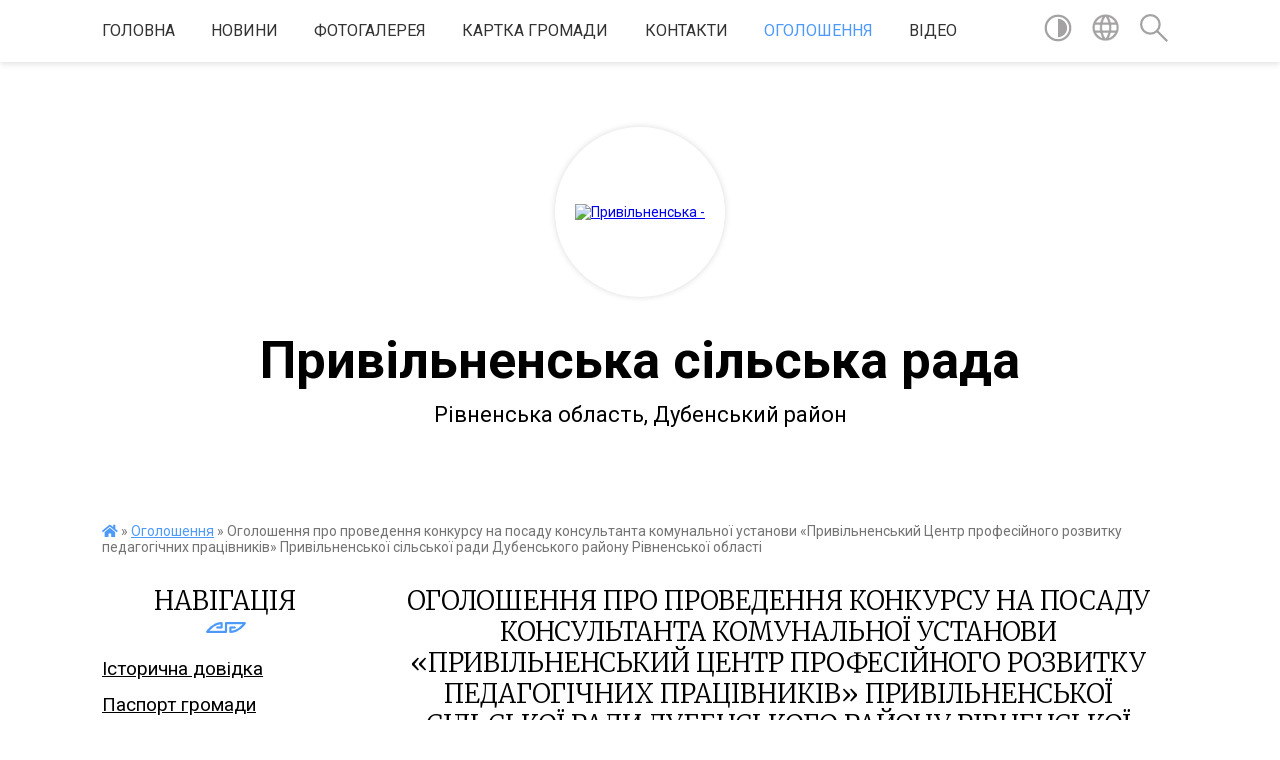

--- FILE ---
content_type: text/html; charset=UTF-8
request_url: https://pryvilnenska-gromada.gov.ua/news/1607606674/
body_size: 19639
content:
<!DOCTYPE html>
<html lang="uk">
<head>
	<!--[if IE]><meta http-equiv="X-UA-Compatible" content="IE=edge"><![endif]-->
	<meta charset="utf-8">
	<meta name="viewport" content="width=device-width, initial-scale=1">
	<!--[if IE]><script>
		document.createElement('header');
		document.createElement('nav');
		document.createElement('main');
		document.createElement('section');
		document.createElement('article');
		document.createElement('aside');
		document.createElement('footer');
		document.createElement('figure');
		document.createElement('figcaption');
	</script><![endif]-->
	<title>Оголошення про проведення конкурсу на посаду консультанта комунальної установи «Привільненський Центр професійного розвитку педагогічних працівників» Привільненської сільської ради Дубенського району Рівненської області | Привільненська сільська рада</title>
	<meta name="description" content="Оголошення про проведення конкурсу на посаду консультанта комунальної установи &amp;laquo;Привільненський Центр професійного розвитку педагогічних працівників&amp;raquo; Привільненської сільської ради Дубенського району Рівненської області.. . &amp;nbs">
	<meta name="keywords" content="Оголошення, про, проведення, конкурсу, на, посаду, консультанта, комунальної, установи, «Привільненський, Центр, професійного, розвитку, педагогічних, працівників», Привільненської, сільської, ради, Дубенського, району, Рівненської, області, |, Привільненська, сільська, рада">

	
		<meta property="og:image" content="https://rada.info/upload/users_files/04385327/gerb/Знак-основний.png">
	<meta property="og:image:width" content="">
	<meta property="og:image:height" content="">
			<meta property="og:title" content="Оголошення про проведення конкурсу на посаду консультанта комунальної установи «Привільненський Центр професійного розвитку педагогічних працівників» Привільненської сільської ради Дубенського району Рівненської області">
			<meta property="og:description" content="Оголошення про проведення конкурсу на посаду консультанта комунальної установи &amp;laquo;Привільненський Центр професійного розвитку педагогічних працівників&amp;raquo; Привільненської сільської ради Дубенського району Рівненської області.">
			<meta property="og:type" content="article">
	<meta property="og:url" content="https://pryvilnenska-gromada.gov.ua/news/1607606674/">
		
		<link rel="apple-touch-icon" sizes="57x57" href="https://gromada.org.ua/apple-icon-57x57.png">
	<link rel="apple-touch-icon" sizes="60x60" href="https://gromada.org.ua/apple-icon-60x60.png">
	<link rel="apple-touch-icon" sizes="72x72" href="https://gromada.org.ua/apple-icon-72x72.png">
	<link rel="apple-touch-icon" sizes="76x76" href="https://gromada.org.ua/apple-icon-76x76.png">
	<link rel="apple-touch-icon" sizes="114x114" href="https://gromada.org.ua/apple-icon-114x114.png">
	<link rel="apple-touch-icon" sizes="120x120" href="https://gromada.org.ua/apple-icon-120x120.png">
	<link rel="apple-touch-icon" sizes="144x144" href="https://gromada.org.ua/apple-icon-144x144.png">
	<link rel="apple-touch-icon" sizes="152x152" href="https://gromada.org.ua/apple-icon-152x152.png">
	<link rel="apple-touch-icon" sizes="180x180" href="https://gromada.org.ua/apple-icon-180x180.png">
	<link rel="icon" type="image/png" sizes="192x192"  href="https://gromada.org.ua/android-icon-192x192.png">
	<link rel="icon" type="image/png" sizes="32x32" href="https://gromada.org.ua/favicon-32x32.png">
	<link rel="icon" type="image/png" sizes="96x96" href="https://gromada.org.ua/favicon-96x96.png">
	<link rel="icon" type="image/png" sizes="16x16" href="https://gromada.org.ua/favicon-16x16.png">
	<link rel="manifest" href="https://gromada.org.ua/manifest.json">
	<meta name="msapplication-TileColor" content="#ffffff">
	<meta name="msapplication-TileImage" content="https://gromada.org.ua/ms-icon-144x144.png">
	<meta name="theme-color" content="#ffffff">
	
	
		<meta name="robots" content="">
	
	<link href="https://fonts.googleapis.com/css?family=Merriweather:300|Roboto:400,400i,700,700i&amp;subset=cyrillic-ext" rel="stylesheet">

    <link rel="preload" href="https://cdnjs.cloudflare.com/ajax/libs/font-awesome/5.9.0/css/all.min.css" as="style">
	<link rel="stylesheet" href="https://cdnjs.cloudflare.com/ajax/libs/font-awesome/5.9.0/css/all.min.css" integrity="sha512-q3eWabyZPc1XTCmF+8/LuE1ozpg5xxn7iO89yfSOd5/oKvyqLngoNGsx8jq92Y8eXJ/IRxQbEC+FGSYxtk2oiw==" crossorigin="anonymous" referrerpolicy="no-referrer" />
    
	<link rel="preload" href="//gromada.org.ua/themes/pattern/css/styles_vip.css?v=2.38" as="style">
	<link rel="stylesheet" href="//gromada.org.ua/themes/pattern/css/styles_vip.css?v=2.38">
	<link rel="stylesheet" href="//gromada.org.ua/themes/pattern/css/1693/theme_vip.css?v=1768961561">
	
		<!--[if lt IE 9]>
	<script src="https://oss.maxcdn.com/html5shiv/3.7.2/html5shiv.min.js"></script>
	<script src="https://oss.maxcdn.com/respond/1.4.2/respond.min.js"></script>
	<![endif]-->
	<!--[if gte IE 9]>
	<style type="text/css">
		.gradient { filter: none; }
	</style>
	<![endif]-->

</head>
<body class="">

	<a href="#top_menu" class="skip-link link" aria-label="Перейти до головного меню (Alt+1)" accesskey="1">Перейти до головного меню (Alt+1)</a>
	<a href="#left_menu" class="skip-link link" aria-label="Перейти до бічного меню (Alt+2)" accesskey="2">Перейти до бічного меню (Alt+2)</a>
    <a href="#main_content" class="skip-link link" aria-label="Перейти до головного вмісту (Alt+3)" accesskey="3">Перейти до текстового вмісту (Alt+3)</a>




	
	<section class="top_nav">
		<div class="wrap">
			<div class="row">
				<div class="grid-80">
					<nav class="main_menu" id="top_menu">
						<ul>
														<li class="">
								<a href="https://pryvilnenska-gromada.gov.ua/main/">Головна</a>
																							</li>
														<li class=" has-sub">
								<a href="https://pryvilnenska-gromada.gov.ua/news/">Новини</a>
																<button onclick="return show_next_level(this);" aria-label="Показати підменю"></button>
																								<ul>
																		<li>
										<a href="https://pryvilnenska-gromada.gov.ua/do-uvagi-zhiteliv-gromadi-17-42-54-06-04-2022/">До уваги жителів громади!</a>
																													</li>
																										</ul>
															</li>
														<li class="">
								<a href="https://pryvilnenska-gromada.gov.ua/photo/">Фотогалерея</a>
																							</li>
														<li class="">
								<a href="https://pryvilnenska-gromada.gov.ua/structure/">Картка громади</a>
																							</li>
														<li class="">
								<a href="https://pryvilnenska-gromada.gov.ua/feedback/">Контакти</a>
																							</li>
														<li class="active has-sub">
								<a href="https://pryvilnenska-gromada.gov.ua/more_news/">Оголошення</a>
																<button onclick="return show_next_level(this);" aria-label="Показати підменю"></button>
																								<ul>
																		<li>
										<a href="https://pryvilnenska-gromada.gov.ua/do-uvagi-zhiteliv-gromadi-17-37-54-06-04-2022/">До уваги жителів громади!</a>
																													</li>
																		<li>
										<a href="https://pryvilnenska-gromada.gov.ua/yak-uniknuti-nevidpovidnosti-u-narahuvannyah-za-poslugi-z-gazopostachannya-17-20-22-02-06-2022/">ЯК УНИКНУТИ НЕВІДПОВІДНОСТІ У НАРАХУВАННЯХ ЗА ПОСЛУГИ З ГАЗОПОСТАЧАННЯ?</a>
																													</li>
																										</ul>
															</li>
														<li class="">
								<a href="https://pryvilnenska-gromada.gov.ua/video-13-57-44-07-02-2018/">Відео</a>
																							</li>
													</ul>
					</nav>
					&nbsp;
					<button class="menu-button" id="open-button"><i class="fas fa-bars"></i> Меню сайту</button>
				</div>
				<div class="grid-20">
					<nav class="special_menu">
						<ul>
															<li class="alt_link"><a href="#" title="Версія для людей з вадами зору" onclick="return set_special('6af264fd9e9fec70bc3de4fc49c8113df751f2ac');"><img class="svg ico" src="//gromada.org.ua/themes/pattern/img/ico/contrast_ico.svg"></a></li>
								<li class="translate_link"><a href="#" class="show_translate" title="Відкрити перекладач"><img class="svg ico" src="//gromada.org.ua/themes/pattern/img/ico/world_ico.svg"></a></li>
								<li><a href="#" class="show_search" title="Показати поле для пошуку"><img class="svg ico" src="//gromada.org.ua/themes/pattern/img/ico/search_ico.svg"></a></li>
													</ul>
					</nav>
					<form action="https://pryvilnenska-gromada.gov.ua/search/" class="search_form">
						<input type="text" name="q" value="" placeholder="Пошук..." aria-label="Введіть пошукову фразу" required>
						<button type="submit" name="search" value="y" aria-label="Здійснити пошук"><i class="fa fa-search"></i></button>
					</form>
					<div class="translate_block">
						<div id="google_translate_element"></div>
					</div>
				</div>
				<div class="clearfix"></div>
			</div>
		</div>
	</section>

	<header>
		<div class="wrap">
			<div class="logo">
				<a href="https://pryvilnenska-gromada.gov.ua/" id="logo" class="form_2">
					<img src="https://rada.info/upload/users_files/04385327/gerb/Знак-основний.png" alt="Привільненська - ">
				</a>
			</div>
			<div class="title">
				<div class="slogan_1">Привільненська сільська рада</div><br>
				<div class="slogan_2">Рівненська область, Дубенський район</div>
			</div>
		</div>
	</header>

	<div class="wrap">
				
		<section class="bread_crumbs">
		<div xmlns:v="http://rdf.data-vocabulary.org/#"><a href="https://pryvilnenska-gromada.gov.ua/" title="Головна сторінка"><i class="fas fa-home"></i></a> &raquo; <a href="https://pryvilnenska-gromada.gov.ua/more_news/" aria-current="page">Оголошення</a>  &raquo; <span>Оголошення про проведення конкурсу на посаду консультанта комунальної установи «Привільненський Центр професійного розвитку педагогічних працівників» Привільненської сільської ради Дубенського району Рівненської області</span></div>
	</section>
	
	<section class="center_block">
		<div class="row">
			<div class="grid-25 fr">
				<aside>
				
									
					<div class="sidebar_title" id="left_menu">Навігація</div>
					
					<nav class="sidebar_menu">
						<ul>
														<li class="">
								<a href="https://pryvilnenska-gromada.gov.ua/istorichna-dovidka-13-08-27-06-02-2017/">Історична довідка</a>
																							</li>
														<li class="">
								<a href="https://pryvilnenska-gromada.gov.ua/pasport-gromadi-13-09-06-06-02-2017/">Паспорт громади</a>
																							</li>
														<li class="">
								<a href="https://pryvilnenska-gromada.gov.ua/simvolika-gromadi-17-11-56-24-04-2025/">Символіка громади</a>
																							</li>
														<li class="">
								<a href="https://pryvilnenska-gromada.gov.ua/golova-gromadi-13-10-45-06-02-2017/">Голова громади</a>
																							</li>
														<li class="">
								<a href="https://pryvilnenska-gromada.gov.ua/deputati-privilnenskoi-silskoi-radi-17-39-10-24-04-2025/">Депутати Привільненської сільської ради</a>
																							</li>
														<li class="">
								<a href="https://pryvilnenska-gromada.gov.ua/vikonavchij-komitet-13-07-52-06-02-2017/">Виконавчий комітет</a>
																							</li>
														<li class="">
								<a href="https://pryvilnenska-gromada.gov.ua/aparat-upravlinnya-silskoï-radi-13-06-39-06-02-2017/">Графіки особистого прийому громадян</a>
																							</li>
														<li class=" has-sub">
								<a href="https://pryvilnenska-gromada.gov.ua/docs/">Стратегія розвитку Привільненської ОТГ</a>
																<button onclick="return show_next_level(this);" aria-label="Показати підменю"></button>
																								<ul>
																		<li class="">
										<a href="https://pryvilnenska-gromada.gov.ua/strategiya-rozvitku-privilnenskoi-otg-12-39-24-01-06-2017/">Стратегія розвитку Привільненської ОТГ</a>
																													</li>
																		<li class="">
										<a href="https://pryvilnenska-gromada.gov.ua/programa-socialnoekonomichnogo-rozvitku-14-43-57-01-06-2017/">Програма соціально-економічного розвитку</a>
																													</li>
																										</ul>
															</li>
														<li class="">
								<a href="https://pryvilnenska-gromada.gov.ua/interreg-next-12-45-26-29-10-2024/">INTERREG NEXT</a>
																							</li>
														<li class="">
								<a href="https://pryvilnenska-gromada.gov.ua/investicijnoprivablivi-obekti-otg-14-21-28-31-01-2020/">Інвестиційно-привабливі об'єкти ОТГ</a>
																							</li>
														<li class=" has-sub">
								<a href="https://pryvilnenska-gromada.gov.ua/gromadskij-bjudzhetbjudzhet-uchasti-1536222189/">Громадський бюджет/бюджет участі</a>
																<button onclick="return show_next_level(this);" aria-label="Показати підменю"></button>
																								<ul>
																		<li class="">
										<a href="https://pryvilnenska-gromada.gov.ua/golosuvannya-1539335079/">ГРОМАДСЬКЕ ГОЛОСУВАННЯ</a>
																													</li>
																		<li class=" has-sub">
										<a href="https://pryvilnenska-gromada.gov.ua/polozhennya-pro-gromadskij-bjudzhetbjudzhet-uchasti-1536222360/">Положення про громадський бюджет/бюджет участі</a>
																				<button onclick="return show_next_level(this);" aria-label="Показати підменю"></button>
																														<ul>
																						<li><a href="https://pryvilnenska-gromada.gov.ua/zayavka-na-uchast-u-konkursi-proektiv-bjudzhetu-uchasti-privilnenskoi-otg-1537454495/">Заявка на участь у конкурсі проектів Бюджету участі Привільненської ОТГ</a></li>
																																</ul>
																			</li>
																		<li class="">
										<a href="https://pryvilnenska-gromada.gov.ua/zayavka-na-uchast-u-konkursi-proektiv-bjudzhetu-uchasti-privilnenskoi-otg-1537454567/">ЗАЯВКА  на участь у конкурсі проектів Бюджету участі Привільненської ОТГ</a>
																													</li>
																										</ul>
															</li>
														<li class="">
								<a href="https://pryvilnenska-gromada.gov.ua/struktura-aparatu-ta-ii-vikonavchih-organiv-12-51-49-25-04-2025/">Структура апарату та її виконавчих органів</a>
																							</li>
														<li class=" has-sub">
								<a href="https://pryvilnenska-gromada.gov.ua/rozvitok-gromadi-17-24-41-07-09-2017/">Розвиток громади</a>
																<button onclick="return show_next_level(this);" aria-label="Показати підменю"></button>
																								<ul>
																		<li class=" has-sub">
										<a href="https://pryvilnenska-gromada.gov.ua/mizhnarodne-spivrobitnictvo-12-16-41-20-09-2017/">Міжнародне співробітництво</a>
																				<button onclick="return show_next_level(this);" aria-label="Показати підменю"></button>
																														<ul>
																						<li><a href="https://pryvilnenska-gromada.gov.ua/delegaciya-privilnenskoi-otg-uchasnik-festivalju-yabka-i-grushki-gmini-racehovice-12-23-17-20-09-2017/">Делегація Привільненської ОТГ - учасник фестивалю "Ябка і грушки" гміни Рацеховіце</a></li>
																																</ul>
																			</li>
																		<li class=" has-sub">
										<a href="https://pryvilnenska-gromada.gov.ua/subvenciya-z-derzhavnogo-bjudzhetu-miscevim-bjudzhetam-na-formuvannya-infrastrukturi-ob’ednanih-teritorialnih-gromad-17-26-17-07-09-2017/">Субвенція з  державного бюджету місцевим бюджетам  на формування інфраструктури об’єднаних  територіальних громад</a>
																				<button onclick="return show_next_level(this);" aria-label="Показати підменю"></button>
																														<ul>
																						<li><a href="https://pryvilnenska-gromada.gov.ua/proekt-rekonstrukciya-kotelni-dnz-bdzhilka-z-dobudovoju-palivnogo-skladu-v-sprivilne-po-vulshkilna2-dubenskogo-rajonu-rivnenskoi-oblasti-12-24-11-23-1/">Проект "Реконструкція котельні ДНЗ "Бджілка" з добудовою паливного складу в с.Привільне по вул.Шкільна,2 Дубенського району Рівненської області"</a></li>
																						<li><a href="https://pryvilnenska-gromada.gov.ua/rishennya-pro-zatverdzhennya-pereliku-proektiv-scho-realizovuvatimutsya-za-koshti-derzhavnoi-subvencii-na-rozvitok-infrastrukturi-v-2017-roci-11-54-53/">Рішення про затвердження переліку проектів, що реалізовуватимуться за кошти державної субвенції на розвиток інфраструктури в 2017 році</a></li>
																						<li><a href="https://pryvilnenska-gromada.gov.ua/u-2017-roci-za-koshti-subvencii-z-derzhavnogo-bjudzhetu-realizovuvatimutsya-3-proekti-privilnenskoi-otg-17-34-36-07-09-2017/">У 2017 році за кошти субвенції з державного бюджету реалізовуватимуться 3 проекти Привільненської ОТГ</a></li>
																						<li><a href="https://pryvilnenska-gromada.gov.ua/na-teritorii-privilnenskoi-gromadi-realizuetsya-proekt-za-rahunok-koshtiv-subvencii-z-derzhavnogo-bjudzhetu-miscevim-bjudzhetam-na-formuvannya-infrast/">На території Привільненської громади реалізується проект за рахунок коштів субвенції з державного бюджету місцевим бюджетам на формування інфраструктури ОТГ</a></li>
																																</ul>
																			</li>
																		<li class=" has-sub">
										<a href="https://pryvilnenska-gromada.gov.ua/oblasnij-konkurs-proektiv-rozvitku-teritorialnih-gromad-17-27-31-07-09-2017/">Обласний конкурс проектів розвитку територіальних громад</a>
																				<button onclick="return show_next_level(this);" aria-label="Показати підменю"></button>
																														<ul>
																						<li><a href="https://pryvilnenska-gromada.gov.ua/proekt-zdorova-ukraina-vlashtuvannya-majdanchikiv-z-vulichnimi-trenazherami-17-38-25-07-09-2017/">Проект «Здорова Україна» - влаштування майданчиків з вуличними тренажерами</a></li>
																																</ul>
																			</li>
																		<li class=" has-sub">
										<a href="https://pryvilnenska-gromada.gov.ua/korpus-miru-ssha-v-ukraini-17-27-49-07-09-2017/">Корпус Миру США в Україні</a>
																				<button onclick="return show_next_level(this);" aria-label="Показати підменю"></button>
																														<ul>
																						<li><a href="https://pryvilnenska-gromada.gov.ua/uchni-privilnenskoi-otg-vchilis-buti-komandoju-12-08-19-20-09-2017/">Учні Привільненської ОТГ вчились бути командою</a></li>
																						<li><a href="https://pryvilnenska-gromada.gov.ua/proekt-visoki-prigodi-17-42-50-07-09-2017/">Проект "Високі пригоди"</a></li>
																						<li><a href="https://pryvilnenska-gromada.gov.ua/realizaciya-proektu-visoki-prigodi-korpusu-miru-ssha-v-ukraini-v-privilnenskij-otg-17-45-36-07-09-2017/">Реалізація проекту "Високі пригоди" Корпусу Миру США в Україні в Привільненській ОТГ</a></li>
																																</ul>
																			</li>
																		<li class=" has-sub">
										<a href="https://pryvilnenska-gromada.gov.ua/proekt-esproon-miscevij-rozvitok-orientovanij-na-gromadu-17-28-16-07-09-2017/">Проект ЄС/ПРООН "Місцевий розвиток. орієнтований на громаду"</a>
																				<button onclick="return show_next_level(this);" aria-label="Показати підменю"></button>
																														<ul>
																						<li><a href="https://pryvilnenska-gromada.gov.ua/onovlenij-fap-na-dubrivci-17-49-27-07-09-2017/">Оновлений ФАП на Дубрівці</a></li>
																						<li><a href="https://pryvilnenska-gromada.gov.ua/vidkrittya-onovlenogo-fapu-v-sdubrivka-17-51-47-07-09-2017/">Відкриття оновленого ФАПу в с.Дубрівка</a></li>
																																</ul>
																			</li>
																										</ul>
															</li>
														<li class=" has-sub">
								<a href="https://pryvilnenska-gromada.gov.ua/dostup-do-publichnoi-informacii-15-23-17-05-07-2017/">Доступ до публічної інформації</a>
																<button onclick="return show_next_level(this);" aria-label="Показати підменю"></button>
																								<ul>
																		<li class="">
										<a href="https://pryvilnenska-gromada.gov.ua/normativni-dokumenti-17-07-08-24-04-2025/">Нормативні документи</a>
																													</li>
																		<li class=" has-sub">
										<a href="https://pryvilnenska-gromada.gov.ua/pravova-baza-diyalnosti-gromadi-17-11-46-23-01-2018/">Правова база діяльності громади</a>
																				<button onclick="return show_next_level(this);" aria-label="Показати підменю"></button>
																														<ul>
																						<li><a href="https://pryvilnenska-gromada.gov.ua/pro-dostup-do-publichnoi-informacii-17-12-56-23-01-2018/">Про доступ до публічної інформації</a></li>
																						<li><a href="https://pryvilnenska-gromada.gov.ua/pro-zatverdzhennya-zagalnih-pravil-etichnoi-povedinki-derzhavnih-sluzhbovciv-ta-posadovih-osib-miscevogo-samovryaduvannya-17-13-19-23-01-2018/">Про затвердження Загальних правил етичної поведінки державних службовців та посадових осіб місцевого самоврядування</a></li>
																						<li><a href="https://pryvilnenska-gromada.gov.ua/pro-misceve-samovryaduvannya-v-ukraini-17-13-44-23-01-2018/">Про місцеве самоврядування в Україні</a></li>
																						<li><a href="https://pryvilnenska-gromada.gov.ua/pro-sluzhbu-v-organah-miscevogo-samovryaduvannya-17-14-05-23-01-2018/">Про службу в органах місцевого самоврядування</a></li>
																						<li><a href="https://pryvilnenska-gromada.gov.ua/konstituciya-ukraini-17-15-52-23-01-2018/">Конституція України</a></li>
																						<li><a href="https://pryvilnenska-gromada.gov.ua/pro-status-deputativ-miscevih-rad-17-16-13-23-01-2018/">Про статус депутатів місцевих рад</a></li>
																						<li><a href="https://pryvilnenska-gromada.gov.ua/pro-dobrovilne-ob’ednannya-teritorialnih-gromad-17-16-34-23-01-2018/">Про добровільне об’єднання територіальних громад</a></li>
																						<li><a href="https://pryvilnenska-gromada.gov.ua/pro-ochischennya-vladi-17-16-56-23-01-2018/">Про очищення влади</a></li>
																						<li><a href="https://pryvilnenska-gromada.gov.ua/pro-stimuljuvannya-rozvitku-regioniv-17-17-54-23-01-2018/">Про стимулювання розвитку регіонів</a></li>
																						<li><a href="https://pryvilnenska-gromada.gov.ua/pro-zahist-personalnih-danih-17-18-16-23-01-2018/">Про захист персональних даних</a></li>
																						<li><a href="https://pryvilnenska-gromada.gov.ua/pro-zvernennya-gromadyan-17-19-35-23-01-2018/">Про звернення громадян</a></li>
																						<li><a href="https://pryvilnenska-gromada.gov.ua/pro-organi-samoorganizacii-naselennya-17-20-24-23-01-2018/">Про органи самоорганізації населення</a></li>
																																</ul>
																			</li>
																		<li class=" has-sub">
										<a href="https://pryvilnenska-gromada.gov.ua/dostup-do-publichnoi-informacii-17-28-36-23-01-2018/">ПРОЦЕДУРА ПОДАННЯ ЗАПИТУ НА ІНФОРМАЦІЮ ТА ЇЇ ОТРИМАННЯ</a>
																				<button onclick="return show_next_level(this);" aria-label="Показати підменю"></button>
																														<ul>
																						<li><a href="https://pryvilnenska-gromada.gov.ua/poryadok-skladannya-podannya-zapitiv-na-informaciju-17-33-14-23-01-2018/">ПОРЯДОК СКЛАДАННЯ, ПОДАННЯ ЗАПИТІВ НА ІНФОРМАЦІЮ</a></li>
																						<li><a href="https://pryvilnenska-gromada.gov.ua/forma-dlya-podannya-informacijnogo-zapitu-v-pismovomu-vidi-17-35-49-23-01-2018/">ФОРМА ДЛЯ ПОДАННЯ ІНФОРМАЦІЙНОГО ЗАПИТУ В ПИСЬМОВОМУ ВИДІ</a></li>
																																</ul>
																			</li>
																		<li class="">
										<a href="https://pryvilnenska-gromada.gov.ua/protokol-gromadskih-sluhan-po-proektu-generalnogo-planu-sela-pantaliya-dubenskogo-rajonu-rivnenskoi-oblasti-08-57-10-15-08-2017/">ПРОТОКОЛ громадських слухань по проекту «Генерального плану села Панталія Дубенського району Рівненської області»</a>
																													</li>
																		<li class=" has-sub">
										<a href="https://pryvilnenska-gromada.gov.ua/rishennya-podatki-ta-zbori-1544446890/">Рішення податки та збори</a>
																				<button onclick="return show_next_level(this);" aria-label="Показати підменю"></button>
																														<ul>
																						<li><a href="https://pryvilnenska-gromada.gov.ua/pro-vstanovlennya-stavki-akciznogo-podatku-z-realizacii-sub’ektami-gospodarjuvannya-rozdribnoi-torgivli-pidakciznih-tovariv-na-teritorii-privilnenskoi/">Про встановлення ставки акцизного податку з реалізації суб’єктами господарювання роздрібної торгівлі підакцизних товарів на території Привільненської сільської ради</a></li>
																						<li><a href="https://pryvilnenska-gromada.gov.ua/pro -miscevi -podatki -i -zbori-podatok -na -neruhome -majno-vidminne -vid -zemelnoi -dilyanki-1544447355/">Про  місцеві  податки  і  збори (податок  на  нерухоме  майно, відмінне  від  земельної  ділянки)</a></li>
																						<li><a href="https://pryvilnenska-gromada.gov.ua/p-o-l-o-zh-e-n-n-ya-pro-podatok-na-neruhome-majno-vidminne-vid-zemelnoi-dilyanki-na-teritorii-privilnenskoi-silskoi-radi-1544447614/">П О Л О Ж Е Н Н Я  про податок на нерухоме майно, відмінне від земельної ділянки, на території Привільненської сільської ради</a></li>
																						<li><a href="https://pryvilnenska-gromada.gov.ua/stavki-podatku-na-neruhome-majno-vidminne-vid-zemelnoi-dilyanki1-1544447745/">СТАВКИ податку на нерухоме майно, відмінне від земельної ділянки1</a></li>
																						<li><a href="https://pryvilnenska-gromada.gov.ua/pro-miscevi -podatki- i -zbori-plata -za-zemlju-1544447888/">Про місцеві  податки   і  збори (плата  за землю)</a></li>
																						<li><a href="https://pryvilnenska-gromada.gov.ua/pro-vstanovlennya-stavki-transportnogo-podatku-na-teritorii -privilnenskoi-silskoi- radi-1544447986/">Про встановлення ставки транспортного податку на території  Привільненської сільської  ради</a></li>
																						<li><a href="https://pryvilnenska-gromada.gov.ua/pro-spravlyannya-turistichnogo-zboru-na-teritorii-privilnenskoi-silskoi-radi-1544448063/">Про справляння туристичного збору  на території Привільненської сільської ради</a></li>
																						<li><a href="https://pryvilnenska-gromada.gov.ua/podatki-na-2020-rik-1562682490/">Податки на 2020 рік</a></li>
																																</ul>
																			</li>
																		<li class="">
										<a href="https://pryvilnenska-gromada.gov.ua/pro-zatverdzhennya -detalnogo-planu-teritorij- obmezhenogo-vulicyami-lukrainki-centralna-1544448117/">Про затвердження  детального плану територій   обмеженого вулицями: Л.Українки, Центральна</a>
																													</li>
																		<li class="">
										<a href="https://pryvilnenska-gromada.gov.ua/pro-nadannya-dozvolu-na-vigotovlennya-generalnogo-planu-ta-planu-zonuvannya-teritorii-sprivilne-1544448175/">Про надання дозволу на виготовлення  генерального плану та плану зонування  території с.Привільне</a>
																													</li>
																		<li class="">
										<a href="https://pryvilnenska-gromada.gov.ua/pro-nadannya-dozvolu-na-rozroblennya-detalnogo-planu-teritorij-obmezhenogo- vulicyami-grushevskogo-centralna-1544448244/">Про надання дозволу на розроблення  детального плану територій обмеженого   вулицями: Грушевського, Центральна</a>
																													</li>
																		<li class=" has-sub">
										<a href="https://pryvilnenska-gromada.gov.ua/proekti-rishen-privilnenskoi-silskoi-radi-1542728300/">Проекти рішень Привільненської сільської ради</a>
																				<button onclick="return show_next_level(this);" aria-label="Показати підменю"></button>
																														<ul>
																						<li><a href="https://pryvilnenska-gromada.gov.ua/pro-nadannya-zgodi-na-dobrovilne-priednannya-teritorialnoi-gromadi-do-ob’ednanoi-teritorialnoi-gromadi-1542728424/">Про надання згоди на добровільне приєднання  територіальної громади до об’єднаної територіальної  громади.</a></li>
																																</ul>
																			</li>
																		<li class=" has-sub">
										<a href="https://pryvilnenska-gromada.gov.ua/rozporyadzhennya-silskogo-golovi-1542728493/">Розпорядження сільського голови</a>
																				<button onclick="return show_next_level(this);" aria-label="Показати підменю"></button>
																														<ul>
																						<li><a href="https://pryvilnenska-gromada.gov.ua/pro-sklikannya-chergovoi-sesii-silskoi-radi-vosmogo-sklikannya-1542728556/">Про скликання чергової сесії сільської ради восьмого скликання</a></li>
																																</ul>
																			</li>
																		<li class=" has-sub">
										<a href="https://pryvilnenska-gromada.gov.ua/strategichna-ekologichna-ocinka-1562682627/">Стратегічна екологічна оцінка</a>
																				<button onclick="return show_next_level(this);" aria-label="Показати підменю"></button>
																														<ul>
																						<li><a href="https://pryvilnenska-gromada.gov.ua/rozglyad-zvitu-pro-seo-sprivilne-1562682766/">Розгляд звіту про СЕО с.Привільне</a></li>
																						<li><a href="https://pryvilnenska-gromada.gov.ua/zvit-pro-seo-sprivilne-1562683131/">Звіт про СЕО с.Привільне</a></li>
																						<li><a href="https://pryvilnenska-gromada.gov.ua/zvit-pro-seo-sprivilne-1562683168/">СЕО с.Панталія</a></li>
																						<li><a href="https://pryvilnenska-gromada.gov.ua/zayava-pro-viznachennya-obsyagu-strategichnoi-ekologichnoi-ocinki-generalnogo-planu-s-pantaliya-dubenskogo-rajonu-rivnenskoi-oblasti-1562683417/">ЗАЯВА про визначення обсягу стратегічної екологічної оцінки генерального плану с. Панталія Дубенського району Рівненської області</a></li>
																						<li><a href="https://pryvilnenska-gromada.gov.ua/zayava-pro-viznachennya-obsyagu-strategichnoi-ekologichnoi-ocinki-generalnogo-planu-s-pantaliya-dubenskogo-rajonu-rivnenskoi-oblasti-1562683589/">ЗАЯВА про визначення обсягу стратегічної екологічної оцінки генерального плану  с. Панталія Дубенського району Рівненської області</a></li>
																																</ul>
																			</li>
																										</ul>
															</li>
														<li class="">
								<a href="https://pryvilnenska-gromada.gov.ua/publichni-zakupivli-15-26-29-02-02-2021/">Публічні закупівлі</a>
																							</li>
														<li class=" has-sub">
								<a href="https://pryvilnenska-gromada.gov.ua/sesii-15-31-12-13-05-2025/">Документи</a>
																<button onclick="return show_next_level(this);" aria-label="Показати підменю"></button>
																								<ul>
																		<li class="">
										<a href="https://pryvilnenska-gromada.gov.ua/proekti-poryadku-dennogo-zasidan-sesij-15-18-54-14-04-2025/">Проєкти порядку денного засідань сесій</a>
																													</li>
																		<li class="">
										<a href="https://pryvilnenska-gromada.gov.ua/proekti-rishen-sesii-privilnenskoi-silskoi-radi-15-07-49-30-11-2020/">Проекти рішень сесії Привільненської сільської ради</a>
																													</li>
																		<li class="">
										<a href="https://pryvilnenska-gromada.gov.ua/rishennya-sesij-radi-15-36-25-02-04-2021/">Рішення сесій ради</a>
																													</li>
																		<li class="">
										<a href="https://pryvilnenska-gromada.gov.ua/protokoli-zasidannya-sesii-15-30-09-13-05-2025/">Протоколи засідання сесії</a>
																													</li>
																		<li class="">
										<a href="https://pryvilnenska-gromada.gov.ua/uzagalneni-rezultati-poimennih-golosuvan-14-29-31-03-03-2025/">Узагальнені результати поіменних голосувань</a>
																													</li>
																		<li class="">
										<a href="https://pryvilnenska-gromada.gov.ua/protokoli-zasidan-postijnih-komisij-16-53-27-24-04-2025/">Протоколи засідань постійних комісій</a>
																													</li>
																		<li class="">
										<a href="https://pryvilnenska-gromada.gov.ua/proekt-poryadku-dennogo-zasidan-vikonavchogo-komitetu-15-42-37-13-05-2025/">Проєкт порядку денного засідань виконавчого комітету</a>
																													</li>
																		<li class="">
										<a href="https://pryvilnenska-gromada.gov.ua/proekt-poryadku-dennogo-zasidan-vikonavchogo-komitetu-09-19-06-13-05-2025/">Проєкт рішень засідань виконавчого комітету</a>
																													</li>
																		<li class="">
										<a href="https://pryvilnenska-gromada.gov.ua/rishennya-vikonavchogo-komitetu-17-26-40-17-03-2023/">Рішення виконавчого комітету</a>
																													</li>
																		<li class=" has-sub">
										<a href="https://pryvilnenska-gromada.gov.ua/proekti-rishen-po-miscevih-podatkah-na-2020-rik-1558098985/">Проекти рішень по місцевих податках на 2020 рік</a>
																				<button onclick="return show_next_level(this);" aria-label="Показати підменю"></button>
																														<ul>
																						<li><a href="https://pryvilnenska-gromada.gov.ua/pro-vstanovlennya-stavki-akciznogo-podatku-z-realizacii-sub’ektami-gospodarjuvannya-rozdribnoi-torgivli-pidakciznih-tovariv-na-teritorii-privilnenskoi/">Про встановлення ставки акцизного податку з реалізації суб’єктами господарювання роздрібної торгівлі підакцизних товарів на території Привільненської сільської ради</a></li>
																						<li><a href="https://pryvilnenska-gromada.gov.ua/pro-miscevi -podatki- i -zbori-plata -za-zemlju-1558099304/">Про місцеві  податки   і  збори (плата  за землю)</a></li>
																						<li><a href="https://pryvilnenska-gromada.gov.ua/pro-vstanovlennya-stavok-edinogo-podatku-na-teritorii-privilnenskoi-silskoi-radi-na-2020-rik-1558099635/">Про встановлення ставок єдиного податку на території Привільненської сільської ради на 2020 рік</a></li>
																						<li><a href="https://pryvilnenska-gromada.gov.ua/pro -miscevi -podatki -i -zbori-podatok -na -neruhome -majno-vidminne -vid -zemelnoi -dilyanki-na-2020-rik-1558099721/">Про  місцеві  податки  і  збори (податок  на  нерухоме  майно, відмінне  від  земельної  ділянки) на 2020 рік</a></li>
																						<li><a href="https://pryvilnenska-gromada.gov.ua/pro-vstanovlennya-stavki-transportnogo-podatku-na-teritorii -privilnenskoi-silskoi- radi-1558099794/">Про встановлення ставки транспортного податку на території  Привільненської сільської  ради</a></li>
																																</ul>
																			</li>
																		<li class=" has-sub">
										<a href="https://pryvilnenska-gromada.gov.ua/rishennya-1555944849/">РІШЕНННЯ</a>
																				<button onclick="return show_next_level(this);" aria-label="Показати підменю"></button>
																														<ul>
																						<li><a href="https://pryvilnenska-gromada.gov.ua/pro-vidvedennya-misc-dlya-rozmischennya-materialiv-peredvibornoi-agitacii-pid-chas-pidgotovki-do-miscevih-viboriv-25-zhovtnya-2020roku-16-57-36-08-09-/">Про відведення місць для розміщення матеріалів  передвиборної агітації під час підготовки  до місцевих виборів 25 жовтня 2020року</a></li>
																						<li><a href="https://pryvilnenska-gromada.gov.ua/pro-zatverdzhennya-tarifu-na-zbirannya-ta-vivezennya-tverdih-pobutovih-vidhodiv-tpv-kp-gospodar-1555944944/">Про затвердження тарифу на збирання та вивезення твердих побутових відходів (ТПВ) КП «Господар»</a></li>
																																</ul>
																			</li>
																										</ul>
															</li>
														<li class=" has-sub">
								<a href="https://pryvilnenska-gromada.gov.ua/zvit-silskogo-golovi-14-07-48-03-03-2025/">Звітність</a>
																<button onclick="return show_next_level(this);" aria-label="Показати підменю"></button>
																								<ul>
																		<li class="">
										<a href="https://pryvilnenska-gromada.gov.ua/zvit-silskogo-golovi-11-53-14-18-03-2025/">Звітування сільського голови</a>
																													</li>
																		<li class="">
										<a href="https://pryvilnenska-gromada.gov.ua/zvituvannya-zastupnika-silskogo-golovi-z-pitan-diyalnosti-vikonavchih-organiv-radi-11-11-26-24-03-2025/">Звітування заступника сільського голови з питань діяльності виконавчих органів ради</a>
																													</li>
																		<li class="">
										<a href="https://pryvilnenska-gromada.gov.ua/zvituvannya-starost-11-58-54-18-03-2025/">Звітування старост</a>
																													</li>
																		<li class="">
										<a href="https://pryvilnenska-gromada.gov.ua/zvituvannya-vikonavchih-organiv-11-55-25-18-03-2025/">Звітування виконавчих органів</a>
																													</li>
																		<li class="">
										<a href="https://pryvilnenska-gromada.gov.ua/zvituvannya-deputativ-11-56-43-18-03-2025/">Звітування депутатів</a>
																													</li>
																		<li class="">
										<a href="https://pryvilnenska-gromada.gov.ua/zvitnist-komunalnoi-ustanovi-12-02-54-18-03-2025/">Звітність комунальної установи</a>
																													</li>
																		<li class="">
										<a href="https://pryvilnenska-gromada.gov.ua/zvit-postijnih-komisij-16-47-05-14-04-2025/">Звіт постійних комісій</a>
																													</li>
																										</ul>
															</li>
														<li class="">
								<a href="https://pryvilnenska-gromada.gov.ua/bezbarernist-11-39-02-08-10-2025/">БЕЗБАР'ЄРНІСТЬ</a>
																							</li>
														<li class="">
								<a href="https://pryvilnenska-gromada.gov.ua/informacijnij-bjuleten-gromadi-1530619593/">Привільненський вісник (інформаційний бюлетень громади)</a>
																							</li>
														<li class=" has-sub">
								<a href="https://pryvilnenska-gromada.gov.ua/cnap-10-55-45-31-01-2020/">ЦНАП</a>
																<button onclick="return show_next_level(this);" aria-label="Показати підменю"></button>
																								<ul>
																		<li class="">
										<a href="https://pryvilnenska-gromada.gov.ua/perelik-administrativnih-poslug-15-55-29-12-01-2026/">ПЕРЕЛІК АДМІНІСТРАТИВНИХ ПОСЛУГ</a>
																													</li>
																		<li class="">
										<a href="https://pryvilnenska-gromada.gov.ua/pro-stvorennya-viddiu-centr-nadannya-administrativnih-poslug-pri-vikonavchomu-komiteti-privilnenskoi-silskoi-radi-10-58-46-31-01-2020/">Про створення віддіу «Центр надання адміністративних послуг» при виконавчому комітеті Привільненської сільської ради</a>
																													</li>
																		<li class="">
										<a href="https://pryvilnenska-gromada.gov.ua/pro-utvorennya-robochoi-grupi-ta-zatverdzhennya-planu-zahodiv-zi-stvorennya-viddilu-centr-nadannya-administrativnih-poslug-10-59-53-31-01-2020/">Про утворення робочої групи та затвердження Плану заходів зі створення відділу «Центр надання адміністративних послуг»</a>
																													</li>
																		<li class="">
										<a href="https://pryvilnenska-gromada.gov.ua/zatverdzhennya-koncepcii-rozvitku-sistemi-nadannya-administrativnih-poslug-v-privilnenskij-silskij-radi-na-20192022-roki-11-01-15-31-01-2020/">Затвердження Концепції розвитку системи надання адміністративних послуг в Привільненській сільській  раді на 2019-2022 роки</a>
																													</li>
																		<li class="">
										<a href="https://pryvilnenska-gromada.gov.ua/pro-zatverdzhennya-reglamentu-roboti-viddilu-centr-nadannya-administrativnih-poslug-pri-vikonavchomu-komiteti-privilnenskoi-silskoi-radi-11-02-02-31-0/">Про затвердження Регламенту роботи  Відділу «Центр надання адміністративних  послуг» при виконавчому комітеті Привільненської сільської ради</a>
																													</li>
																		<li class="">
										<a href="https://pryvilnenska-gromada.gov.ua/pro-zatverdzhennya-grafiku-roboti-viddilu-centr-nadannya-administrativnih-poslug-ta-viddalenih-robochih-misc-privilnenskoi-silskoi-radi-11-02-51-31-01/">Про затвердження графіку роботи відділу «Центр надання адміністративних послуг» та віддалених робочих місць Привільненської сільської  ради</a>
																													</li>
																		<li class="">
										<a href="https://pryvilnenska-gromada.gov.ua/plan-zahodiv-11-05-25-31-01-2020/">ПЛАН ЗАХОДІВ</a>
																													</li>
																										</ul>
															</li>
														<li class=" has-sub">
								<a href="https://pryvilnenska-gromada.gov.ua/bjudzhet-10-27-09-22-01-2020/">БЮДЖЕТ</a>
																<button onclick="return show_next_level(this);" aria-label="Показати підменю"></button>
																								<ul>
																		<li class=" has-sub">
										<a href="https://pryvilnenska-gromada.gov.ua/pasporti-bjudzhetnoi-programi-miscevogo-bjudzhetu-na-2017-rik-17-06-48-25-07-2017/">Паспорти бюджетної програми місцевого бюджету на 2017  рік</a>
																				<button onclick="return show_next_level(this);" aria-label="Показати підменю"></button>
																														<ul>
																						<li><a href="https://pryvilnenska-gromada.gov.ua/pasport-0110170-organizacijne-informacijnoanalitichne-ta-materialnotehnichne-zabezpechennya-diyalnosti-oblasnoi-radi-rajonnoi-radi-rajonnoi-u-misti-ra/">Паспорт 0110170 Організаційне, інформаційно-аналітичне та матеріально-технічне забезпечення діяльності обласної ради, районної ради, районної у місті ради (у разі її створення), міської, селіщної, сільської рад та їх виконавчих комітетів</a></li>
																						<li><a href="https://pryvilnenska-gromada.gov.ua/pasport-0111010-17-11-16-25-07-2017/">ПАСПОРТ 0111010 Дошкільна освіта</a></li>
																						<li><a href="https://pryvilnenska-gromada.gov.ua/0111020-nadannya-zagalnoi-serednoi-osviti-zagalnoosvitnimi-navchalnimi-zakladami-v-tch-shkolojudityachim-sadkom-internatom-pri-shkoli-specializovanimi/">0111020 Надання загальної середньої освіти загальноосвітніми навчальними закладами ( в т.ч. школою-дитячим садком, інтернатом при школі), спеціалізованими школами, ліцеями, гімназіями, колегіумами</a></li>
																						<li><a href="https://pryvilnenska-gromada.gov.ua/0111150	-pidvischennya-kvalifikacii-perepidgotovka-kadriv-inshimi-zakladami-pislyadiplomnoi-osviti-17-12-41-25-07-2017/">0111150	 Підвищення кваліфікації, перепідготовка кадрів іншими закладами післядипломної освіти</a></li>
																						<li><a href="https://pryvilnenska-gromada.gov.ua/0112150-pervinna-medikosanitarna-dopomoga-17-13-10-25-07-2017/">0112150 - Первинна медико-санітарна допомога</a></li>
																						<li><a href="https://pryvilnenska-gromada.gov.ua/0100000-privilnenska-silska-rada-17-14-20-25-07-2017/">0113160 Оздоровлення та відпочинок дітей (крім заходів з оздоровлення дітей, що здійснюються за рахунок коштів на оздоровлення громадян, які постраждали внаслідок Чорнобильської катастрофи)</a></li>
																						<li><a href="https://pryvilnenska-gromada.gov.ua/0100000-privilnenska-silska-rada-17-15-05-25-07-2017/">0113400 Інші видатки на соціальний захист населення</a></li>
																						<li><a href="https://pryvilnenska-gromada.gov.ua/0100000-privilnenska-silska-rada-1-17-16-12-25-07-2017/">0114060 Бiблiотеки</a></li>
																						<li><a href="https://pryvilnenska-gromada.gov.ua/0100000	-privilnenska-silska-rada-2-17-17-09-25-07-2017/">0100000	 Привільненська сільська рада 2</a></li>
																						<li><a href="https://pryvilnenska-gromada.gov.ua/0100000---privilnenska--silska-rada-17-17-46-25-07-2017/">0100000          Привільненська   сільська  рада</a></li>
																						<li><a href="https://pryvilnenska-gromada.gov.ua/0100000---privilnenska--silska-rada-3-17-18-37-25-07-2017/">0115062  Підтримка спорту вищих досягнень та організацій, які здійснюють фізкультурно-спортивну діяльність в регіоні</a></li>
																						<li><a href="https://pryvilnenska-gromada.gov.ua/0100000	privilnenska-silska-rada-4-17-19-26-25-07-2017/">0100000	Привільненська сільська рада 4</a></li>
																						<li><a href="https://pryvilnenska-gromada.gov.ua/0100000		privilnenska-silska-rada-5-17-20-24-25-07-2017/">0100000		Привільненська сільська рада 5</a></li>
																						<li><a href="https://pryvilnenska-gromada.gov.ua/0116310---0490-realizaciya-zahodiv-schodo-investicijnogo-rozvitku-teritorii-17-21-32-25-07-2017/">0116310       Реалізація заходів щодо інвестиційного розвитку території</a></li>
																						<li><a href="https://pryvilnenska-gromada.gov.ua/0116430---0443-rozrobka-shem-ta-proektnih-rishen-masovogo-zastosuvannya-17-22-11-25-07-2017/">0116430       Розробка схем та проектних рішень масового застосування</a></li>
																						<li><a href="https://pryvilnenska-gromada.gov.ua/0116650-utrimannya-ta-rozvitok-infrastrukturi-dorig-17-22-57-25-07-2017/">0116650  Утримання та  розвиток інфраструктури доріг</a></li>
																						<li><a href="https://pryvilnenska-gromada.gov.ua/0118600--inshi-vidatki-17-23-47-25-07-2017/">0118600    Інші видатки</a></li>
																						<li><a href="https://pryvilnenska-gromada.gov.ua/0114090-palaci-i-budinki-kulturi-klubi-ta-inshi-zakladi-klubnogo-tipu-09-13-33-26-07-2017/">0114090  Палаци i будинки культури, клуби та iншi заклади клубного типу</a></li>
																						<li><a href="https://pryvilnenska-gromada.gov.ua/0114200-inshi-kulturnoosvitni-zakladi-ta-zahodi-09-14-36-26-07-2017/">0114200  Інші культурно-освітні заклади та заходи</a></li>
																						<li><a href="https://pryvilnenska-gromada.gov.ua/0116054-pidtrimka-diyalnosti-pidpriemstv-i-organizacij-pobutovogo-obslugovuvannya-scho-nalezhat-do-komunalnoi-vlasnosti-09-15-39-26-07-2017/">0116054  Підтримка діяльності підприємств і організацій побутового обслуговування, що належать до комунальної власності</a></li>
																						<li><a href="https://pryvilnenska-gromada.gov.ua/0116060-blagoustrij-mist-sil-selisch-09-16-40-26-07-2017/">0116060  Благоустрій міст, сіл, селищ</a></li>
																																</ul>
																			</li>
																		<li class=" has-sub">
										<a href="https://pryvilnenska-gromada.gov.ua/pasporti-bjudzhetnoi-programi-miscevogo-bjudzhetu-na-2018-rik-16-43-02-05-03-2018/">Паспорти бюджетної програми місцевого бюджету на 2018 рік</a>
																				<button onclick="return show_next_level(this);" aria-label="Показати підменю"></button>
																														<ul>
																						<li><a href="https://pryvilnenska-gromada.gov.ua/0110150-organizacijne-informacijnoanalitichne-ta-materialnotehnichne-zabezpechennya-diyalnosti-oblasnoi-radi-rajonnoi-radi-rajonnoi-u-misti-radi-u-raz/">0110150 Організаційне, інформаційно-аналітичне та матеріально-технічне забезпечення діяльності обласної ради, районної ради, районної у місті ради (у разі її створення), міської, селіщної, сільської рад</a></li>
																						<li><a href="https://pryvilnenska-gromada.gov.ua/0110170-pidvischennya-kvalifikacii-deputativ-miscevih-rad-ta-posadovih-osib-miscevogo-samovryaduvannya-16-48-41-05-03-2018/">0110170  Підвищення кваліфікації депутатів місцевих рад та посадових осіб місцевого самоврядування</a></li>
																						<li><a href="https://pryvilnenska-gromada.gov.ua/0111010-doshkilna-osvita-16-50-05-05-03-2018/">0111010 Дошкільна освіта</a></li>
																						<li><a href="https://pryvilnenska-gromada.gov.ua/0111020--nadannya-zagalnoi-serednoi-osviti-zagalnoosvitnimi-navchalnimi-zakladami-v-tch-shkolojudityachim-sadkom-internatom-pri-shkoli-specializovanim/">0111020    Надання загальної середньої освіти загальноосвітніми навчальними закладами ( в т.ч. школою-дитячим садком, інтернатом при школі), спеціалізованими школами, ліцеями, гімназіями, колегіумами</a></li>
																						<li><a href="https://pryvilnenska-gromada.gov.ua/0111140--pidvischennya-kvalifikacii-perepidgotovka-kadriv-zakladami-pislyadiplomnoi-osviti-16-51-46-05-03-2018/">0111140    Підвищення кваліфікації, перепідготовка кадрів закладами післядипломної освіти</a></li>
																						<li><a href="https://pryvilnenska-gromada.gov.ua/0112080--ambulatornopoliklinichna-dopomoga-naselennju-16-52-37-05-03-2018/">0112080    Амбулаторно-поліклінічна допомога населенню</a></li>
																						<li><a href="https://pryvilnenska-gromada.gov.ua/0112112--pervinna-medichna-dopomoga-naselennju-scho-nadaetsya-feldsherskoakusherskimi-punktami-16-53-11-05-03-2018/">0112112   Первинна медична допомога населенню, що надається фельдшерсько-акушерськими пунктами</a></li>
																						<li><a href="https://pryvilnenska-gromada.gov.ua/0112152--inshi-programi-ta-zahodi-u-sferi-ohoroni-zdorovya-16-53-51-05-03-2018/">0112152    Інші програми та заходи у сфері охорони здоров"я</a></li>
																						<li><a href="https://pryvilnenska-gromada.gov.ua/0113242--inshi-zahodi-u-sferi-socialnogo-zahistu-i-socialnogo-zabezpechennya-16-54-28-05-03-2018/">0113242    Інші заходи у сфері соціального захисту і соціального забезпечення</a></li>
																						<li><a href="https://pryvilnenska-gromada.gov.ua/0114030-zabezpechennya-diyalnosti-bibliotek-16-55-14-05-03-2018/">0114030      Забезпечення діяльності бiблiотек</a></li>
																						<li><a href="https://pryvilnenska-gromada.gov.ua/0114060-zabezpechennya-diyalnosti-palaciv-i-budinkiv-kulturi-klubiv-centriv-dozvillya-ta-inshih-klubnih-zakladiv-16-56-06-05-03-2018/">0114060     Забезпечення діяльності палаців i будинків культури, клубів центрів дозвілля та iнших клубних закладів</a></li>
																						<li><a href="https://pryvilnenska-gromada.gov.ua/-0114082---inshi-zahodi-v-galuzi-kulturi-i-mistectv-16-56-46-05-03-2018/">_0114082          Інші заходи в галузі  культури і мистецтв</a></li>
																						<li><a href="https://pryvilnenska-gromada.gov.ua/0115062-pidtrimka-sportu-vischih-dosyagnen-ta-organizacij-yaki-zdijsnjujut-fizkulturnosportivnu-diyalnist-v-regioni--16-57-21-05-03-2018/">0115062     Підтримка спорту вищих досягнень та організацій, які здійснюють фізкультурно-спортивну діяльність в регіоні_</a></li>
																						<li><a href="https://pryvilnenska-gromada.gov.ua/0116020-zabezpechennya-funkcionuvannya-pidpriemstvustanov-ta-organizacij-scho-viroblyajut-vikonujut-ta-abo-nadajut-zhitlovokomunalni-poslugi-16-57-53-/">0116020     Забезпечення функціонування підприємств,установ та організацій, що виробляють, виконують та /або надають житлово-комунальні послуги</a></li>
																						<li><a href="https://pryvilnenska-gromada.gov.ua/0116030-organizaciya-blagoustroju-naselenih-punktiv-16-58-28-05-03-2018/">0116030      Організація благоустрою населених пунктів</a></li>
																						<li><a href="https://pryvilnenska-gromada.gov.ua/0117442--utrimannya-ta-rozvitok-inshih-ob’ektiv-transportnoi-infrastrukturi-16-59-04-05-03-2018/">0117442       Утримання та  розвиток інших об’єктів транспортної  інфраструктури</a></li>
																																</ul>
																			</li>
																		<li class=" has-sub">
										<a href="https://pryvilnenska-gromada.gov.ua/zmini-do-pasportiv-vid-31012018-roku-17-02-40-05-03-2018/">Зміни до паспортів від 31.01.2018 року</a>
																				<button onclick="return show_next_level(this);" aria-label="Показати підменю"></button>
																														<ul>
																						<li><a href="https://pryvilnenska-gromada.gov.ua/0110150-organizacijne-informacijnoanalitichne-ta-materialnotehnichne-zabezpechennya-diyalnosti-oblasnoi-radi-rajonnoi-radi-rajonnoi-u-misti-radi-u-raz/">0110150     Організаційне, інформаційно-аналітичне та матеріально-технічне забезпечення діяльності обласної ради, районної ради, районної у місті ради (у разі її створення), міської, селіщної, сільської рад</a></li>
																						<li><a href="https://pryvilnenska-gromada.gov.ua/0111010--doshkilna-osvita-09-53-20-06-03-2018/">0111010    Дошкільна освіта</a></li>
																						<li><a href="https://pryvilnenska-gromada.gov.ua/0111020--nadannya-zagalnoi-serednoi-osviti-zagalnoosvitnimi-navchalnimi-zakladami-v-tch-shkolojudityachim-sadkom-internatom-pri-shkoli-specializovanim/">0111020    Надання загальної середньої освіти загальноосвітніми навчальними закладами ( в т.ч. школою-дитячим садком, інтернатом при школі), спеціалізованими школами, ліцеями, гімназіями, колегіумами</a></li>
																						<li><a href="https://pryvilnenska-gromada.gov.ua/0112146-vidshkoduvannya-vartosti-likarskih-zasobiv-dlya-likuvannya-okremih-zahvorjuvan-09-54-34-06-03-2018/">0112146 Відшкодування вартості лікарських засобів для лікування окремих  захворювань</a></li>
																						<li><a href="https://pryvilnenska-gromada.gov.ua/0114030-zabezpechennya-diyalnosti-bibliotek-09-55-09-06-03-2018/">0114030      Забезпечення діяльності бiблiотек</a></li>
																						<li><a href="https://pryvilnenska-gromada.gov.ua/0114060-zabezpechennya-diyalnosti-palaciv-i-budinkiv-kulturi-klubiv-centriv-dozvillya-ta-inshih-klubnih-zakladiv-09-55-42-06-03-2018/">0114060     Забезпечення діяльності палаців i будинків культури, клубів центрів дозвілля та iнших клубних закладів</a></li>
																						<li><a href="https://pryvilnenska-gromada.gov.ua/0116017-insha-diyalnist-povyazana-z-ekspluatacieju-obektiv-zhitlovokomunalnogo-gospodarstva-09-56-21-06-03-2018/">0116017 Інша діяльність, пов"язана з  експлуатацією об"єктів житлово-комунального господарства</a></li>
																						<li><a href="https://pryvilnenska-gromada.gov.ua/0116020-zabezpechennya-funkcionuvannya-pidpriemstvustanov-ta-organizacij-scho-viroblyajut-vikonujut-ta-abo-nadajut-zhitlovokomunalni-poslugi-09-56-56-/">0116020     Забезпечення функціонування підприємств,установ та організацій, що виробляють, виконують та /або надають житлово-комунальні послуги</a></li>
																						<li><a href="https://pryvilnenska-gromada.gov.ua/0116030-organizaciya-blagoustroju-naselenih-punktiv-09-57-29-06-03-2018/">0116030      Організація благоустрою населених пунктів</a></li>
																						<li><a href="https://pryvilnenska-gromada.gov.ua/0117350--rozroblennya-shem-planuvannya-ta-zabudovi-teritorij-mistobudivnoi-dokumentacii-09-58-10-06-03-2018/">0117350    Розроблення схем планування та забудови  територій (містобудівної документації)</a></li>
																																</ul>
																			</li>
																		<li class=" has-sub">
										<a href="https://pryvilnenska-gromada.gov.ua/zmini-do-pasportiv-vid-15022018-roku-09-59-26-06-03-2018/">Зміни до паспортів від 15.02.2018 року</a>
																				<button onclick="return show_next_level(this);" aria-label="Показати підменю"></button>
																														<ul>
																						<li><a href="https://pryvilnenska-gromada.gov.ua/0111020--nadannya-zagalnoi-serednoi-osviti-zagalnoosvitnimi-navchalnimi-zakladami-v-tch-shkolojudityachim-sadkom-internatom-pri-shkoli-specializovanim/">0111020    Надання загальної середньої освіти загальноосвітніми навчальними закладами ( в т.ч. школою-дитячим садком, інтернатом при школі), спеціалізованими школами, ліцеями, гімназіями, колегіумами</a></li>
																						<li><a href="https://pryvilnenska-gromada.gov.ua/0115062-pidtrimka-sportu-vischih-dosyagnen-ta-organizacij-yaki-zdijsnjujut-fizkulturnosportivnu-diyalnist-v-regioni-10-25-02-06-03-2018/">0115062     Підтримка спорту вищих досягнень та організацій, які здійснюють фізкультурно-спортивну діяльність в регіоні</a></li>
																						<li><a href="https://pryvilnenska-gromada.gov.ua/0111140--pidvischennya-kvalifikacii-perepidgotovka-kadriv-zakladami-pislyadiplomnoi-osviti-10-25-46-06-03-2018/">0111140    Підвищення кваліфікації, перепідготовка кадрів закладами післядипломної освіти</a></li>
																																</ul>
																			</li>
																		<li class=" has-sub">
										<a href="https://pryvilnenska-gromada.gov.ua/zviti-po-pasportah-10-26-16-06-03-2018/">Звіти про виконання паспорта бюджетної програми місцевого бюджету</a>
																				<button onclick="return show_next_level(this);" aria-label="Показати підменю"></button>
																														<ul>
																						<li><a href="https://pryvilnenska-gromada.gov.ua/0116054-pidtrimka-diyalnosti-pidpriemstv-i-organizacij-pobutovogo-obslugovuvannya-scho-nalezhat-do-komunalnoi-vlasnosti-10-28-07-06-03-2018/">0116054___    Підтримка діяльності підприємств і організацій побутового обслуговування , що      належать до комунальної власності</a></li>
																						<li><a href="https://pryvilnenska-gromada.gov.ua/0110170-organizacijne-informacijnoanalitichne-ta-materialnotehnichne-zabezpechennya-diyalnosti-oblasnoi-radi-rajonnoi-radi-rajonnoi-u-misti-radi-u-raz/">0110170      Організаційне, інформаційно-аналітичне та матеріально-технічне забезпечення діяльності обласної ради, районної ради, районної у місті ради (у разі її створення), міської, селищної, сільської рад</a></li>
																						<li><a href="https://pryvilnenska-gromada.gov.ua/0111010--doshkilna-osvita-10-30-04-06-03-2018/">0111010       Дошкільна освіта</a></li>
																						<li><a href="https://pryvilnenska-gromada.gov.ua/0111020--nadannya-zagalnoi-serednoi-osviti-zagalnoosvitnimi-navchalnimi-zakladami-v-t-ch-shkolojudityachim-sadkom-internatom-pri-shkoli-specializovani/">0111020       Надання загальної середньої освіти загальноосвітніми навчальними закладами ( в т. ч. школою-дитячим садком, інтернатом при школі), спеціалізованими школами, ліцеями, гімназіями, колегіумами</a></li>
																						<li><a href="https://pryvilnenska-gromada.gov.ua/0111150-pidvischennya-kvalifikacii-perepidgotovka-kadriv-inshimi-zakladami-pislyadiplomnoi-osviti-10-31-03-06-03-2018/">0111150     Підвищення кваліфікації, перепідготовка кадрів іншими закладами післядипломної освіти</a></li>
																						<li><a href="https://pryvilnenska-gromada.gov.ua/0112150-pervinna-medikosanitarna-dopomoga-10-31-27-06-03-2018/">0112150      Первинна медико-санітарна допомога</a></li>
																						<li><a href="https://pryvilnenska-gromada.gov.ua/0113400-inshi-vidatki-na-socialnij-zahist-naselennya-10-31-58-06-03-2018/">0113400     Інші видатки на соціальний захист населення</a></li>
																						<li><a href="https://pryvilnenska-gromada.gov.ua/0114060--biblioteki-10-34-07-06-03-2018/">0114060    Бібліотеки</a></li>
																						<li><a href="https://pryvilnenska-gromada.gov.ua/0114090-palaci-i-budinki-kulturi-klubi-ta-inshi-zakladi-klubnogo-tipu-10-34-34-06-03-2018/">0114090      Палаци і будинки культури, клуби та інші заклади клубного типу</a></li>
																						<li><a href="https://pryvilnenska-gromada.gov.ua/0114200---inshi-kulturnoosvitni-zakladi-ta-zahodi-10-35-03-06-03-2018/">0114200         Інші культурно-освітні заклади та заходи</a></li>
																						<li><a href="https://pryvilnenska-gromada.gov.ua/0115062-pidtrimka-sportu-vischih-dosyagnen-ta-organizacij-yaki-zdijsnjujut-fizkulturnosportivnu-diyalnist-v-regioni-10-35-32-06-03-2018/">0115062     Підтримка спорту вищих досягнень  та організацій, які здійснюють  фізкультурно-спортивну діяльність в регіоні</a></li>
																						<li><a href="https://pryvilnenska-gromada.gov.ua/0116010-zabezpechennya-nadijnogo-ta-bezperebijnogo-funkcionuvannya-zhitlovoekspluatacijnogo-gospodarstva-10-36-04-06-03-2018/">0116010     Забезпечення надійного та безперебійного функціонування житлово-експлуатаційного господарства</a></li>
																						<li><a href="https://pryvilnenska-gromada.gov.ua/0116060-blagoustrij-mist-sil-selisch-10-36-28-06-03-2018/">0116060     Благоустрій міст, сіл, селищ</a></li>
																						<li><a href="https://pryvilnenska-gromada.gov.ua/0116310-realizaciya-zahodiv-schodo-investicijnogo-rozvitku-teritorii-10-36-59-06-03-2018/">0116310      Реалізація заходів щодо інвестиційного розвитку території</a></li>
																						<li><a href="https://pryvilnenska-gromada.gov.ua/0116430-rozrobka-shem-ta-proektnih-rishen-masovogo-zastosuvannya-10-37-34-06-03-2018/">0116430     Розробка схем та проектних рішень масового застосування</a></li>
																						<li><a href="https://pryvilnenska-gromada.gov.ua/0116650-utrimannya-ta-rozvitok-infrastrukturi-dorig-10-38-35-06-03-2018/">0116650  Утримання та розвиток інфраструктури доріг</a></li>
																						<li><a href="https://pryvilnenska-gromada.gov.ua/0117470--vneski-do-statutnogo-kapitalu-sub’ektiv-gospodarjuvannya-10-39-44-06-03-2018/">0117470    Внески до статутного капіталу суб’єктів господарювання</a></li>
																						<li><a href="https://pryvilnenska-gromada.gov.ua/0118600-inshi-vidatki-10-40-41-06-03-2018/">0118600      Інші видатки</a></li>
																						<li><a href="https://pryvilnenska-gromada.gov.ua/0119130-likvidaciya-inshogo-zabrudnennya-navkolishnogo-prirodnogo-seredovischa-10-41-40-06-03-2018/">0119130      Ліквідація іншого забруднення навколишнього природного середовища</a></li>
																																</ul>
																			</li>
																										</ul>
															</li>
														<li class="">
								<a href="https://pryvilnenska-gromada.gov.ua/obekti-prava-vlasnosti-spilnoi-vlasnosti-privilnenskoi-silskoi-radi-16-08-19-24-04-2025/">Об'єкти права власності (спільної власності) Привільненської сільської ради</a>
																							</li>
														<li class="">
								<a href="https://pryvilnenska-gromada.gov.ua/serednostrokove-planuvannya-bjudzhetu-na-20222024-roki-15-08-45-26-08-2021/">Середньострокове планування бюджету</a>
																							</li>
														<li class="">
								<a href="https://pryvilnenska-gromada.gov.ua/publichni-investicii-15-10-53-15-08-2025/">Публічні інвестиції</a>
																							</li>
														<li class=" has-sub">
								<a href="https://pryvilnenska-gromada.gov.ua/viddil-socialnogo-zahistu-naselennya-14-47-09-14-03-2024/">Відділ соціального захисту населення</a>
																<button onclick="return show_next_level(this);" aria-label="Показати підменю"></button>
																								<ul>
																		<li class="">
										<a href="https://pryvilnenska-gromada.gov.ua/ti-yak-14-48-19-03-06-2025/">Ти як?</a>
																													</li>
																		<li class="">
										<a href="https://pryvilnenska-gromada.gov.ua/socialnij-pasport-gromadi-15-32-06-11-06-2025/">Соціальний паспорт громади</a>
																													</li>
																		<li class="">
										<a href="https://pryvilnenska-gromada.gov.ua/bezbarernist-14-37-51-22-05-2025/">Безбар'єрність</a>
																													</li>
																		<li class="">
										<a href="https://pryvilnenska-gromada.gov.ua/genderna-rivnist-10-28-50-17-04-2025/">Гендерна рівність</a>
																													</li>
																		<li class="">
										<a href="https://pryvilnenska-gromada.gov.ua/vpo-12-34-05-14-03-2025/">ВПО</a>
																													</li>
																		<li class="">
										<a href="https://pryvilnenska-gromada.gov.ua/informaciya-sluzhbi-zajnyatosti-13-21-15-14-03-2025/">Інформація служби зайнятості</a>
																													</li>
																		<li class="">
										<a href="https://pryvilnenska-gromada.gov.ua/socialni-poslugi-14-54-54-14-03-2024/">Соціальні послуги</a>
																													</li>
																		<li class="">
										<a href="https://pryvilnenska-gromada.gov.ua/veteran-10-23-51-28-10-2024/">Ветеран</a>
																													</li>
																										</ul>
															</li>
														<li class=" has-sub">
								<a href="https://pryvilnenska-gromada.gov.ua/onlajn-translyacii-zasidan-sesij-ta-komisij-15-48-26-20-09-2024/">Онлайн трансляції засідань сесій</a>
																<button onclick="return show_next_level(this);" aria-label="Показати підменю"></button>
																								<ul>
																		<li class=" has-sub">
										<a href="https://pryvilnenska-gromada.gov.ua/sesii-12-46-02-14-10-2024/">Сесії</a>
																				<button onclick="return show_next_level(this);" aria-label="Показати підменю"></button>
																														<ul>
																						<li><a href="https://pryvilnenska-gromada.gov.ua/2025-19-27-04-14-04-2025/">2025</a></li>
																						<li><a href="https://pryvilnenska-gromada.gov.ua/2024-19-26-40-14-04-2025/">2024</a></li>
																																</ul>
																			</li>
																		<li class=" has-sub">
										<a href="https://pryvilnenska-gromada.gov.ua/bjudzhetna-12-48-34-14-10-2024/">Бюджетна</a>
																				<button onclick="return show_next_level(this);" aria-label="Показати підменю"></button>
																														<ul>
																						<li><a href="https://pryvilnenska-gromada.gov.ua/2025-19-18-49-14-04-2025/">2025</a></li>
																						<li><a href="https://pryvilnenska-gromada.gov.ua/2024-18-36-39-14-04-2025/">2024</a></li>
																																</ul>
																			</li>
																		<li class=" has-sub">
										<a href="https://pryvilnenska-gromada.gov.ua/zemelna-12-48-59-14-10-2024/">Земельна</a>
																				<button onclick="return show_next_level(this);" aria-label="Показати підменю"></button>
																														<ul>
																						<li><a href="https://pryvilnenska-gromada.gov.ua/2025-20-01-25-14-04-2025/">2025</a></li>
																						<li><a href="https://pryvilnenska-gromada.gov.ua/2024-19-36-56-14-04-2025/">2024</a></li>
																																</ul>
																			</li>
																										</ul>
															</li>
														<li class=" has-sub">
								<a href="https://pryvilnenska-gromada.gov.ua/sluzhba-u-spravah-ditej-15-47-19-26-03-2024/">Служба у справах дітей</a>
																<button onclick="return show_next_level(this);" aria-label="Показати підменю"></button>
																								<ul>
																		<li class="">
										<a href="https://pryvilnenska-gromada.gov.ua/informaciya-pro-sluzhbu-u-spravah-ditej-15-48-27-26-03-2024/">Інформація про службу у справах дітей</a>
																													</li>
																		<li class="">
										<a href="https://pryvilnenska-gromada.gov.ua/normativno-pravova-baza-15-49-29-26-03-2024/">Нормативно правова база</a>
																													</li>
																		<li class="">
										<a href="https://pryvilnenska-gromada.gov.ua/zasidannya-komisii-z-pitan-zahistu-prav-ditej-15-50-24-26-03-2024/">Засідання комісії з питань захисту прав дітей</a>
																													</li>
																		<li class="">
										<a href="https://pryvilnenska-gromada.gov.ua/informaciya-do-vidoma-15-51-08-26-03-2024/">Інформація до відома</a>
																													</li>
																										</ul>
															</li>
														<li class="">
								<a href="https://pryvilnenska-gromada.gov.ua/finansovij-viddil-privilnenskoi-silskoi-radi-12-17-33-07-05-2024/">Фінансовий відділ Привільненської сільської ради</a>
																							</li>
														<li class=" has-sub">
								<a href="https://pryvilnenska-gromada.gov.ua/regulyatorna-politika-17-32-19-16-11-2021/">Регуляторна політика</a>
																<button onclick="return show_next_level(this);" aria-label="Показати підменю"></button>
																								<ul>
																		<li class="">
										<a href="https://pryvilnenska-gromada.gov.ua/proekti-regulyatornih-aktiv-17-33-16-16-11-2021/">Проекти регуляторних актів</a>
																													</li>
																		<li class="">
										<a href="https://pryvilnenska-gromada.gov.ua/perelik-dijuchih-regulyatornih-aktiv-17-33-35-16-11-2021/">Перелік діючих регуляторних актів</a>
																													</li>
																		<li class="">
										<a href="https://pryvilnenska-gromada.gov.ua/plan-regulyatornoi-diyalnosti-17-33-55-16-11-2021/">План регуляторної діяльності</a>
																													</li>
																										</ul>
															</li>
														<li class="">
								<a href="https://pryvilnenska-gromada.gov.ua/stvorennya-industrialnogo-parku-hempi-ua-09-57-33-29-12-2022/">Створення Індустріального парку HEMPY UA</a>
																							</li>
														<li class=" has-sub">
								<a href="https://pryvilnenska-gromada.gov.ua/mistobudivna-dokumentaciya-15-36-06-01-02-2022/">МІСТОБУДІВНА ДОКУМЕНТАЦІЯ</a>
																<button onclick="return show_next_level(this);" aria-label="Показати підменю"></button>
																								<ul>
																		<li class="">
										<a href="https://pryvilnenska-gromada.gov.ua/generalni-plani-naselenih-punktiv-15-37-15-01-02-2022/">Генеральні плани населених пунктів</a>
																													</li>
																		<li class="">
										<a href="https://pryvilnenska-gromada.gov.ua/detalni-plani-teritorii-15-38-36-01-02-2022/">Детальні плани території</a>
																													</li>
																										</ul>
															</li>
														<li class=" has-sub">
								<a href="https://pryvilnenska-gromada.gov.ua/kp-gospodar-15-02-48-14-05-2025/">КП "Господар"</a>
																<button onclick="return show_next_level(this);" aria-label="Показати підменю"></button>
																								<ul>
																		<li class="">
										<a href="https://pryvilnenska-gromada.gov.ua/informaciya-pro-kp-gospodar-15-05-37-14-05-2025/">Інформація про КП "Господар"</a>
																													</li>
																		<li class="">
										<a href="https://pryvilnenska-gromada.gov.ua/ogoloshennya-15-06-26-14-05-2025/">Оголошення</a>
																													</li>
																		<li class="">
										<a href="https://pryvilnenska-gromada.gov.ua/tarifi-15-06-49-14-05-2025/">Тарифи</a>
																													</li>
																										</ul>
															</li>
														<li class=" has-sub">
								<a href="https://pryvilnenska-gromada.gov.ua/knp-dubenskij-centr-pmsd-12-53-51-14-05-2025/">КНП "Дубенський центр ПМСД"</a>
																<button onclick="return show_next_level(this);" aria-label="Показати підменю"></button>
																								<ul>
																		<li class="">
										<a href="https://pryvilnenska-gromada.gov.ua/informaciya-pro-knp-dubenskij-centr-pmsd-13-30-53-14-05-2025/">Інформація про КНП "Дубенський центр ПМСД"</a>
																													</li>
																										</ul>
															</li>
														<li class="">
								<a href="https://pryvilnenska-gromada.gov.ua/more_news2/">Події</a>
																							</li>
													</ul>
						
												
					</nav>

									
											<div class="sidebar_title">Особистий кабінет користувача</div>

<div class="petition_block">

		<div class="alert alert-warning">
		Ви не авторизовані. Для того, щоб мати змогу створювати або підтримувати петиції<br>
		<a href="#auth_petition" class="open-popup add_petition btn btn-yellow btn-small btn-block" style="margin-top: 10px;"><i class="fa fa-user"></i> авторизуйтесь</a>
	</div>
		
			<h2 style="margin: 30px 0;">Система петицій</h2>
		
					<div class="none_petition">Немає петицій, за які можна голосувати</div>
						
		
	
</div>
					
					
					
											<div class="sidebar_title">Звернення до посадовця</div>

<div class="appeals_block">

	
				
				<p class="center appeal_cabinet"><a href="#auth_person" class="alert-link open-popup"><i class="fas fa-unlock-alt"></i> Кабінет посадової особи</a></p>
			
	
</div>					
										<div id="banner_block">

						<p style="text-align: center;"><a rel="nofollow" href="http://www.president.gov.ua/"><img alt="ПРЕЗИДЕНТ УКРАЇНИ" src="https://gromada.info/upload/images/banner_prezident_262.png" style="height:63px; margin-bottom:2px; width:262px" /></a></p>

<p style="text-align: center;"><a rel="nofollow" href="https://covid19.com.ua/">КОРОНАВІРУС В УКРАЇНІ Інформаційний портал КМУ</a></p>

<p style="text-align: center;">&nbsp;</p>

<p style="text-align: center;"><a rel="nofollow" href="https://nszu.gov.ua/">НАЦІОНАЛЬНА СЛУЖБА ЗДОРОВ&#39;Я УКРАЇНИ</a></p>

<p style="text-align: center;"><img alt="Фото без опису"  src="https://rada.info/upload/users_files/04385327/f33ed13defe33ad36756b88be89777ac.jpg" style="border-width: 2px; border-style: solid; margin: 5px; width: 100px; height: 113px;" /></p>

<p style="text-align: center;"><a rel="nofollow" href="http://www.auc.org.ua">Асоціація міст України</a></p>
						<div class="clearfix"></div>

						
						<div class="clearfix"></div>

					</div>
				
				</aside>
			</div>
			<div class="grid-75">

				<main id="main_content">

																		<h1>Оголошення про проведення конкурсу на посаду консультанта комунальної установи «Привільненський Центр професійного розвитку педагогічних працівників» Привільненської сільської ради Дубенського району Рівненської області</h1>


<div class="row ">
	<div class="grid-30 one_news_date">
		Дата: <span>09.12.2020 17:50</span>
	</div>
	<div class="grid-30 one_news_count">
		Кількість переглядів: <span>751</span>
	</div>
		<div class="grid-30 one_news_socials">
		<button class="social_share" data-type="fb"><img src="//gromada.org.ua/themes/pattern/img/share/fb.png"></button>
		<button class="social_share" data-type="tw"><img src="//gromada.org.ua/themes/pattern/img/share/tw.png"></button>
		<button class="print_btn" onclick="window.print();"><img src="//gromada.org.ua/themes/pattern/img/share/print.png"></button>
	</div>
		<div class="clearfix"></div>
</div>

<hr>

<p align="center" style="text-align:center; margin:0cm 0cm 0.0001pt"><span style="font-size:14px;"><span style="font-family:Arial,Helvetica,sans-serif;"><b><span lang="UK">Оголошення про проведення конкурсу на посаду консультанта комунальної установи &laquo;Привільненський Центр професійного розвитку педагогічних працівників&raquo; Привільненської сільської ради Дубенського району Рівненської області.</span></b></span></span></p>

<p align="center" style="text-align:center; margin:0cm 0cm 0.0001pt">&nbsp;</p>

<p style="margin: 0cm 0cm 0.0001pt;"><a href="https://rada.info/upload/users_files/04385327/f8493a36429bee491304c3dfb54885f2.docx">Детальні умови участі в конкурсі</a></p>
<div class="clearfix"></div>

<hr>



<p><a href="https://pryvilnenska-gromada.gov.ua/more_news/" class="btn btn-grey">&laquo; повернутися</a></p>											
				</main>
				
			</div>
			<div class="clearfix"></div>
		</div>
	</section>
	</div>
	
	<div class="pattern_separator"></div>
	
	<div class="wrap">
	<footer>

		<div class="other_projects">
			<a href="https://gromada.org.ua/" target="_blank" rel="nofollow"><img src="https://rada.info/upload/footer_banner/b_gromada_new.png" alt="Веб-сайти для громад України - GROMADA.ORG.UA"></a>
			<a href="https://rda.org.ua/" target="_blank" rel="nofollow"><img src="https://rada.info/upload/footer_banner/b_rda_new.png" alt="Веб-сайти для районних державних адміністрацій України - RDA.ORG.UA"></a>
			<a href="https://rayrada.org.ua/" target="_blank" rel="nofollow"><img src="https://rada.info/upload/footer_banner/b_rayrada_new.png" alt="Веб-сайти для районних рад України - RAYRADA.ORG.UA"></a>
			<a href="https://osv.org.ua/" target="_blank" rel="nofollow"><img src="https://rada.info/upload/footer_banner/b_osvita_new.png?v=1" alt="Веб-сайти для відділів освіти та освітніх закладів - OSV.ORG.UA"></a>
			<a href="https://gromada.online/" target="_blank" rel="nofollow"><img src="https://rada.info/upload/footer_banner/b_other_new.png" alt="Розробка офіційних сайтів державним організаціям"></a>
		</div>
		
		<div class="row">
			<div class="grid-40 socials">
				<p>
					<a href="https://gromada.org.ua/rss/1693/" rel="nofollow" target="_blank" title="RSS-стрічка новин"><i class="fas fa-rss"></i></a>
										<i class="fab fa-twitter"></i>					<i class="fab fa-instagram"></i>					<a href="https://www.facebook.com/pryvilne01" rel="nofollow" target="_blank" title="Ми у Фейсбук"><i class="fab fa-facebook-f"></i></a>					<i class="fab fa-youtube"></i>					<i class="fab fa-telegram"></i>					<a href="https://pryvilnenska-gromada.gov.ua/sitemap/" title="Мапа сайту"><i class="fas fa-sitemap"></i></a>
				</p>
				<p class="copyright">Привільненська громада - 2017-2026 &copy; Весь контент доступний за ліцензією <a href="https://creativecommons.org/licenses/by/4.0/deed.uk" target="_blank" rel="nofollow">Creative Commons Attribution 4.0 International License</a>, якщо не зазначено інше.</p>
			</div>
			<div class="grid-20 developers">
				<a href="https://vlada.ua/" rel="nofollow" target="_blank" title="Розроблено на платформі Vlada.UA"><img src="//gromada.org.ua/themes/pattern/img/vlada_online.svg?v=ua" class="svg"></a><br>
				<span>офіційні сайти &laquo;під ключ&raquo;</span><br>
				для органів державної влади
			</div>
			<div class="grid-40 admin_auth_block">
								<p><a href="#auth_block" class="open-popup" title="Форма входу в адмін-панель сайту"><i class="fa fa-lock"></i></a></p>
				<p class="sec"><a href="#auth_block" class="open-popup">Вхід для адміністратора</a></p>
							</div>
			<div class="clearfix"></div>
		</div>

	</footer>

	</div>

		
	





<script type="text/javascript" src="//gromada.org.ua/themes/pattern/js/jquery-3.6.0.min.js"></script>
<script type="text/javascript" src="//gromada.org.ua/themes/pattern/js/jquery-migrate-3.3.2.min.js"></script>
<script type="text/javascript" src="//gromada.org.ua/themes/pattern/js/icheck.min.js"></script>
<script type="text/javascript" src="//gromada.org.ua/themes/pattern/js/superfish.min.js?v=2"></script>



<script type="text/javascript" src="//gromada.org.ua/themes/pattern/js/functions_unpack.js?v=2.32"></script>
<script type="text/javascript" src="//gromada.org.ua/themes/pattern/js/hoverIntent.js"></script>
<script type="text/javascript" src="//gromada.org.ua/themes/pattern/js/jquery.magnific-popup.min.js"></script>
<script type="text/javascript" src="//gromada.org.ua/themes/pattern/js/jquery.mask.min.js"></script>


	

<script type="text/javascript" src="//translate.google.com/translate_a/element.js?cb=googleTranslateElementInit"></script>
<script type="text/javascript">
	function googleTranslateElementInit() {
		new google.translate.TranslateElement({
			pageLanguage: 'uk',
			includedLanguages: 'de,en,es,fr,pl,hu,bg,ro,da,lt',
			layout: google.translate.TranslateElement.InlineLayout.SIMPLE,
			gaTrack: true,
			gaId: 'UA-71656986-1'
		}, 'google_translate_element');
	}
</script>

<script>
  (function(i,s,o,g,r,a,m){i["GoogleAnalyticsObject"]=r;i[r]=i[r]||function(){
  (i[r].q=i[r].q||[]).push(arguments)},i[r].l=1*new Date();a=s.createElement(o),
  m=s.getElementsByTagName(o)[0];a.async=1;a.src=g;m.parentNode.insertBefore(a,m)
  })(window,document,"script","//www.google-analytics.com/analytics.js","ga");

  ga("create", "UA-71656986-1", "auto");
  ga("send", "pageview");

</script>

<script async
src="https://www.googletagmanager.com/gtag/js?id=UA-71656986-2"></script>
<script>
   window.dataLayer = window.dataLayer || [];
   function gtag(){dataLayer.push(arguments);}
   gtag("js", new Date());

   gtag("config", "UA-71656986-2");
</script>




<div style="display: none;">
								<div id="get_gromada_ban" class="dialog-popup s">

	<div class="logo"><img src="//gromada.org.ua/themes/pattern/img/logo.svg" class="svg"></div>
    <h4>Код для вставки на сайт</h4>
	
    <div class="form-group">
        <img src="//gromada.org.ua/gromada_orgua_88x31.png">
    </div>
    <div class="form-group">
        <textarea id="informer_area" class="form-control"><a href="https://gromada.org.ua/" target="_blank"><img src="https://gromada.org.ua/gromada_orgua_88x31.png" alt="Gromada.org.ua - веб сайти діючих громад України" /></a></textarea>
    </div>
	
</div>			<div id="auth_block" class="dialog-popup s">

	<div class="logo"><img src="//gromada.org.ua/themes/pattern/img/logo.svg" class="svg"></div>
    <h4>Вхід для адміністратора</h4>
    <form action="//gromada.org.ua/n/actions/" method="post">

		
        
        <div class="form-group">
            <label class="control-label" for="login">Логін: <span>*</span></label>
            <input type="text" class="form-control" name="login" id="login" value="" required>
        </div>
        <div class="form-group">
            <label class="control-label" for="password">Пароль: <span>*</span></label>
            <input type="password" class="form-control" name="password" id="password" value="" required>
        </div>
        <div class="form-group center">
            <input type="hidden" name="object_id" value="1693">
			<input type="hidden" name="back_url" value="https://pryvilnenska-gromada.gov.ua/news/1607606674/">
			
            <button type="submit" class="btn btn-yellow" name="pAction" value="login_as_admin_temp">Авторизуватись</button>
        </div>

    </form>

</div>


			
							
								<div id="email_voting" class="dialog-popup m">

	<div class="logo"><img src="//gromada.org.ua/themes/pattern/img/logo.svg" class="svg"></div>
    <h4>Онлайн-опитування: </h4>

    <form action="//gromada.org.ua/n/actions/" method="post" enctype="multipart/form-data">

        <div class="alert alert-warning">
            <strong>Увага!</strong> З метою уникнення фальсифікацій Ви маєте підтвердити свій голос через E-Mail
        </div>
		
        <div class="form-group">
            <label class="control-label" for="voting_email">E-Mail: <span>*</span></label>
            <input type="email" class="form-control" name="email" id="voting_email" value="" required>
        </div>

        <div class="form-group center">
            <input type="hidden" name="answer_id" id="voting_anser_id" value="">
			<input type="hidden" name="back_url" value="https://pryvilnenska-gromada.gov.ua/news/1607606674/">
			
            <input type="hidden" name="voting_id" value="">
            <button type="submit" name="pAction" value="get_voting" class="btn btn-yellow">Підтвердити голос</button> <a href="#" class="btn btn-grey close-popup">Скасувати</a>
        </div>

    </form>

</div>


		<div id="result_voting" class="dialog-popup m">

	<div class="logo"><img src="//gromada.org.ua/themes/pattern/img/logo.svg" class="svg"></div>
    <h4>Результати опитування</h4>

    <h3 id="voting_title"></h3>

    <canvas id="voting_diagram"></canvas>
    <div id="voting_results"></div>

    <div class="form-group center">
        <a href="#voting" class="open-popup btn btn-yellow"><i class="far fa-list-alt"></i> Всі опитування</a>
    </div>

</div>		
												<div id="voting_confirmed" class="dialog-popup s">

	<div class="logo"><img src="//gromada.org.ua/themes/pattern/img/logo.svg" class="svg"></div>
    <h4>Дякуємо!</h4>

    <div class="alert alert-success">Ваш голос було зараховано</div>

</div>

		
				<div id="add_appeal" class="dialog-popup m">

	<div class="logo"><img src="//gromada.org.ua/themes/pattern/img/logo.svg" class="svg"></div>
    <h4>Форма подання електронного звернення</h4>

	
    
    <form action="//gromada.org.ua/n/actions/" method="post" enctype="multipart/form-data">

        <div class="alert alert-info">
            <div class="row">
                <div class="grid-30">
                    <img src="" id="add_appeal_photo">
                </div>
                <div class="grid-70">
                    <div id="add_appeal_title"></div>
                    <div id="add_appeal_posada"></div>
                    <div id="add_appeal_details"></div>
                </div>
                <div class="clearfix"></div>
            </div>
        </div>

        <div class="row">
            <div class="grid-100">
                <div class="form-group">
                    <label for="add_appeal_name" class="control-label">Ваше прізвище, ім'я та по батькові: <span>*</span></label>
                    <input type="text" class="form-control" id="add_appeal_name" name="name" value="" required>
                </div>
            </div>
            <div class="grid-50">
                <div class="form-group">
                    <label for="add_appeal_email" class="control-label">Email: <span>*</span></label>
                    <input type="email" class="form-control" id="add_appeal_email" name="email" value="" required>
                </div>
            </div>
            <div class="grid-50">
                <div class="form-group">
                    <label for="add_appeal_phone" class="control-label">Контактний телефон:</label>
                    <input type="tel" class="form-control" id="add_appeal_phone" name="phone" value="">
                </div>
            </div>
            <div class="grid-100">
                <div class="form-group">
                    <label for="add_appeal_adress" class="control-label">Адреса проживання: <span>*</span></label>
                    <textarea class="form-control" id="add_appeal_adress" name="adress" required></textarea>
                </div>
            </div>
            <div class="clearfix"></div>
        </div>

        <hr>

        <div class="row">
            <div class="grid-100">
                <div class="form-group">
                    <label for="add_appeal_text" class="control-label">Текст звернення: <span>*</span></label>
                    <textarea rows="7" class="form-control" id="add_appeal_text" name="text" required></textarea>
                </div>
            </div>
            <div class="grid-100">
                <div class="form-group">
                    <label>
                        <input type="checkbox" name="public" value="y">
                        Публічне звернення (відображатиметься на сайті)
                    </label>
                </div>
            </div>
            <div class="grid-100">
                <div class="form-group">
                    <label>
                        <input type="checkbox" name="confirmed" value="y" required>
                        надаю згоду на обробку персональних даних
                    </label>
                </div>
            </div>
            <div class="clearfix"></div>
        </div>

        <div class="form-group center">
            <input type="hidden" name="deputat_id" id="add_appeal_id" value="">
			<input type="hidden" name="back_url" value="https://pryvilnenska-gromada.gov.ua/news/1607606674/">
			
            <button type="submit" name="pAction" value="add_appeal_from_vip" class="btn btn-yellow">Подати звернення</button>
        </div>

    </form>

</div>


		
										<div id="auth_person" class="dialog-popup s">

	<div class="logo"><img src="//gromada.org.ua/themes/pattern/img/logo.svg" class="svg"></div>
    <h4>Авторизація в системі електронних звернень</h4>
    <form action="//gromada.org.ua/n/actions/" method="post">

		
        
        <div class="form-group">
            <label class="control-label" for="person_login">Email посадової особи: <span>*</span></label>
            <input type="email" class="form-control" name="person_login" id="person_login" value="" autocomplete="off" required>
        </div>
        <div class="form-group">
            <label class="control-label" for="person_password">Пароль: <span>*</span> <small>(надає адміністратор сайту)</small></label>
            <input type="password" class="form-control" name="person_password" id="person_password" value="" autocomplete="off" required>
        </div>
        <div class="form-group center">
            <input type="hidden" name="object_id" value="1693">
			<input type="hidden" name="back_url" value="https://pryvilnenska-gromada.gov.ua/news/1607606674/">
			
            <button type="submit" class="btn btn-yellow" name="pAction" value="login_as_person">Авторизуватись</button>
        </div>

    </form>

</div>


					
							<div id="auth_petition" class="dialog-popup s">

	<div class="logo"><img src="//gromada.org.ua/themes/pattern/img/logo.svg" class="svg"></div>
    <h4>Авторизація в системі електронних петицій</h4>
    <form action="//gromada.org.ua/n/actions/" method="post">

		
        
        <div class="form-group">
            <input type="email" class="form-control" name="petition_login" id="petition_login" value="" placeholder="Email: *" autocomplete="off" required>
        </div>
        <div class="form-group">
            <input type="password" class="form-control" name="petition_password" id="petition_password" placeholder="Пароль: *" value="" autocomplete="off" required>
        </div>
        <div class="form-group center">
            <input type="hidden" name="gromada_id" value="1693">
			<input type="hidden" name="back_url" value="https://pryvilnenska-gromada.gov.ua/news/1607606674/">
			
            <input type="hidden" name="petition_id" value="">
            <button type="submit" class="btn btn-yellow" name="pAction" value="login_as_petition">Авторизуватись</button>
        </div>
					<div class="form-group" style="text-align: center;">
				Забулись пароль? <a class="open-popup" href="#forgot_password">Система відновлення пароля</a>
			</div>
			<div class="form-group" style="text-align: center;">
				Ще не зареєстровані? <a class="open-popup" href="#reg_petition">Реєстрація</a>
			</div>
		
    </form>

</div>


							<div id="reg_petition" class="dialog-popup">

	<div class="logo"><img src="//gromada.org.ua/themes/pattern/img/logo.svg" class="svg"></div>
    <h4>Реєстрація в системі електронних петицій</h4>
	
	<div class="alert alert-danger">
		<p>Зареєструватись можна буде лише після того, як громада підключить на сайт систему електронної ідентифікації. Наразі очікуємо підключення до ID.gov.ua. Вибачте за тимчасові незручності</p>
	</div>
	
    	
	<p>Вже зареєстровані? <a class="open-popup" href="#auth_petition">Увійти</a></p>

</div>


				<div id="forgot_password" class="dialog-popup s">

	<div class="logo"><img src="//gromada.org.ua/themes/pattern/img/logo.svg" class="svg"></div>
    <h4>Відновлення забутого пароля</h4>
    <form action="//gromada.org.ua/n/actions/" method="post">

		
        
        <div class="form-group">
            <input type="email" class="form-control" name="forgot_email" value="" placeholder="Email зареєстрованого користувача" required>
        </div>	
		
        <div class="form-group">
			<img id="forgot_img_captcha" src="//gromada.org.ua/upload/pre_captcha.png">
		</div>
		
        <div class="form-group">
            <label class="control-label" for="forgot_captcha">Результат арифм. дії: <span>*</span></label>
            <input type="text" class="form-control" name="forgot_captcha" id="forgot_captcha" value="" style="max-width: 120px; margin: 0 auto;" required>
        </div>
        <div class="form-group center">
            <input type="hidden" name="gromada_id" value="1693">
			<input type="hidden" name="captcha_code" id="forgot_captcha_code" value="3440631d66a6009d07464852759d331b">
			
            <button type="submit" class="btn btn-yellow" name="pAction" value="forgot_password_from_gromada">Відновити пароль</button>
        </div>
        <div class="form-group center">
			Згадали авторизаційні дані? <a class="open-popup" href="#auth_petition">Авторизуйтесь</a>
		</div>

    </form>

</div>

<script type="text/javascript">
    $(document).ready(function() {
        
		$("#forgot_img_captcha").on("click", function() {
			var captcha_code = $("#forgot_captcha_code").val();
			var current_url = document.location.protocol +"//"+ document.location.hostname + document.location.pathname;
			$("#forgot_img_captcha").attr("src", "https://vlada.ua/ajax/?gAction=get_captcha_code&cc="+captcha_code+"&cu="+current_url+"&"+Math.random());
			return false;
		});
		
		
				
		
    });
</script>											
														
				
																	
	</div>
</body>
</html>